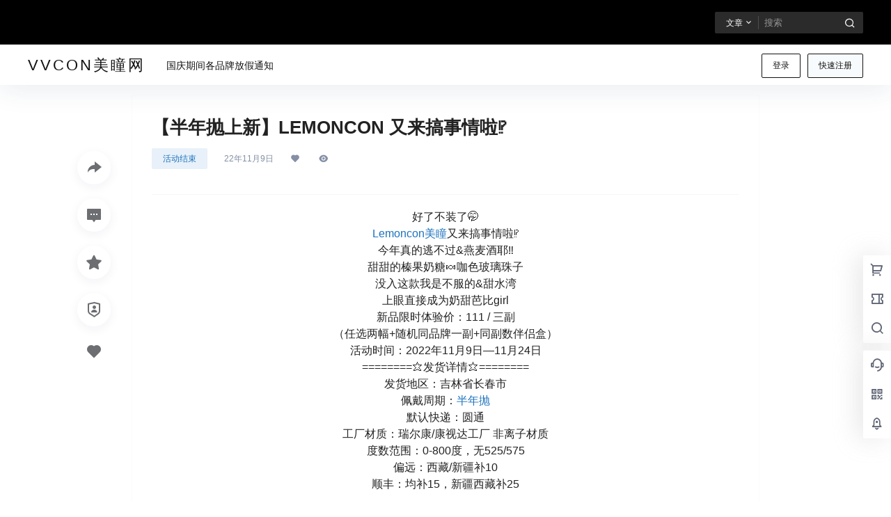

--- FILE ---
content_type: application/javascript
request_url: https://www.vvcon.cn/wp-content/themes/b2child/child.js?ver=5.9.41
body_size: 585
content:
//您自己的js代码写到下面
jQuery(document).ready(function($){
    var pageIndex = 1, loadData = false;
    $(".cates-link").on('click', function(event){
        event.preventDefault();
        $(this).parent().children(".cates-link").removeClass("active");
        $(this).addClass("active");
        let urlQuery = {};
        $.each($(".cates-link.active"), function(){
            urlQuery[$(this).data("key")] = $(this).data("id");
        });
        window.location.href = window.location.pathname + '?' + $.param(urlQuery);
    });
    // jquery 上拉加载
    $(window).scroll(function(){
        if($(window).scrollTop() + $(window).height() > $(document).height() - 300) {
            if (!loadData) {
                loadData = true;
                pageIndex++;
                $.ajax({
                    url: window.location.pathname+'/page/'+pageIndex+window.location.search,
                    type: 'POST',
                    success: function(response){
                        loadData = false;
                        if (response) {
                            $(".shop-category").append(response);
                        } else {
                            // 加载完毕，显示一个提示。
                            $('.infinite-scroll .paged-content').append('<div class="loading">没有更多了</div>');
                        }
                    },
                });
            }
            // 加载数据
            console.log('加载数据');
        }
    });
});